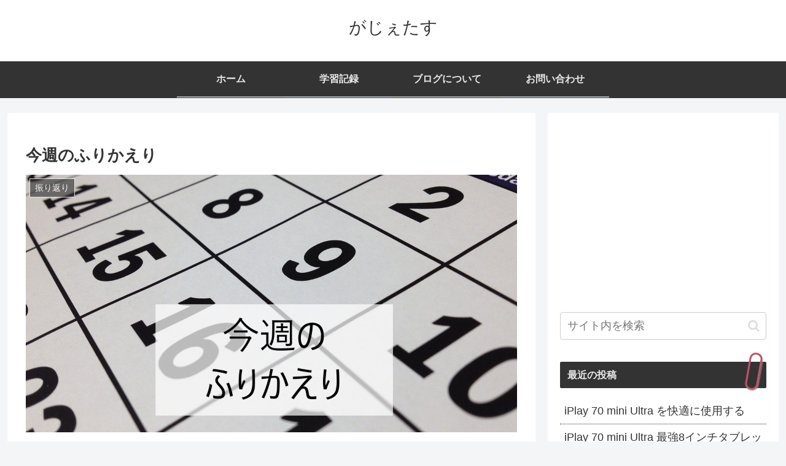

--- FILE ---
content_type: text/html; charset=utf-8
request_url: https://www.google.com/recaptcha/api2/aframe
body_size: -88
content:
<!DOCTYPE HTML><html><head><meta http-equiv="content-type" content="text/html; charset=UTF-8"></head><body><script nonce="Koq5SPA9eT9hOO8s93oUbg">/** Anti-fraud and anti-abuse applications only. See google.com/recaptcha */ try{var clients={'sodar':'https://pagead2.googlesyndication.com/pagead/sodar?'};window.addEventListener("message",function(a){try{if(a.source===window.parent){var b=JSON.parse(a.data);var c=clients[b['id']];if(c){var d=document.createElement('img');d.src=c+b['params']+'&rc='+(localStorage.getItem("rc::a")?sessionStorage.getItem("rc::b"):"");window.document.body.appendChild(d);sessionStorage.setItem("rc::e",parseInt(sessionStorage.getItem("rc::e")||0)+1);localStorage.setItem("rc::h",'1768454590891');}}}catch(b){}});window.parent.postMessage("_grecaptcha_ready", "*");}catch(b){}</script></body></html>